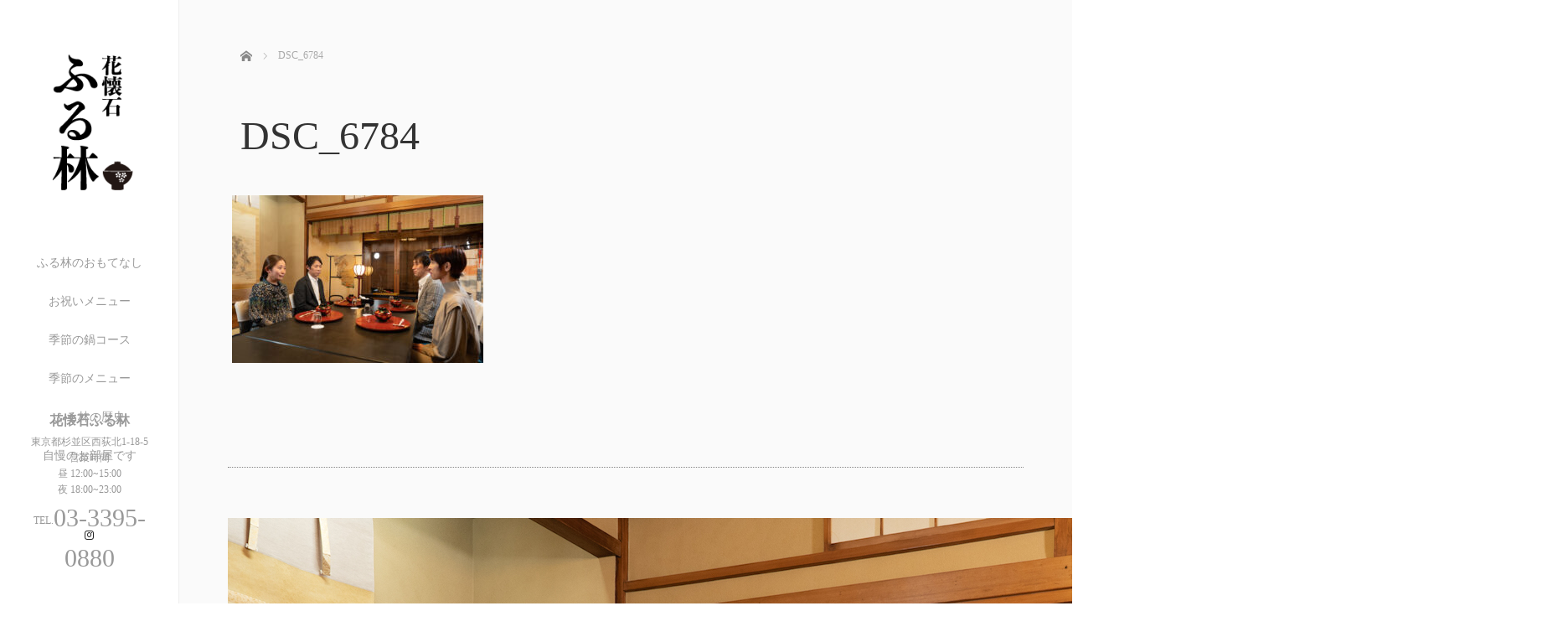

--- FILE ---
content_type: text/html; charset=UTF-8
request_url: https://furubayashi.jp/omotenasi/dsc_6784/
body_size: 11649
content:
<!DOCTYPE html>
<html class="pc" dir="ltr" lang="ja" prefix="og: https://ogp.me/ns#">
<head>
<meta charset="UTF-8">
<!--[if IE]><meta http-equiv="X-UA-Compatible" content="IE=edge"><![endif]-->
<meta name="viewport" content="width=device-width,initial-scale=1.0">
<title>DSC_6784 | 荻窪・西荻窪の個室懐石料理の花懐石ふる林</title>
<meta name="description" content="完全個室で様々なシチュエーションでのお食事にぜひお越しください。">
<link rel="pingback" href="https://furubayashi.jp/xmlrpc.php">

		<!-- All in One SEO 4.9.3 - aioseo.com -->
	<meta name="robots" content="max-image-preview:large" />
	<link rel="canonical" href="https://furubayashi.jp/omotenasi/dsc_6784/" />
	<meta name="generator" content="All in One SEO (AIOSEO) 4.9.3" />
		<meta property="og:locale" content="ja_JP" />
		<meta property="og:site_name" content="荻窪・西荻窪の個室懐石料理の花懐石ふる林 | 完全個室で様々なシチュエーションでのお食事にぜひお越しください。" />
		<meta property="og:type" content="article" />
		<meta property="og:title" content="DSC_6784 | 荻窪・西荻窪の個室懐石料理の花懐石ふる林" />
		<meta property="og:url" content="https://furubayashi.jp/omotenasi/dsc_6784/" />
		<meta property="article:published_time" content="2023-05-11T12:00:13+00:00" />
		<meta property="article:modified_time" content="2023-05-11T12:00:13+00:00" />
		<meta name="twitter:card" content="summary" />
		<meta name="twitter:title" content="DSC_6784 | 荻窪・西荻窪の個室懐石料理の花懐石ふる林" />
		<script type="application/ld+json" class="aioseo-schema">
			{"@context":"https:\/\/schema.org","@graph":[{"@type":"BreadcrumbList","@id":"https:\/\/furubayashi.jp\/omotenasi\/dsc_6784\/#breadcrumblist","itemListElement":[{"@type":"ListItem","@id":"https:\/\/furubayashi.jp#listItem","position":1,"name":"Home","item":"https:\/\/furubayashi.jp","nextItem":{"@type":"ListItem","@id":"https:\/\/furubayashi.jp\/omotenasi\/dsc_6784\/#listItem","name":"DSC_6784"}},{"@type":"ListItem","@id":"https:\/\/furubayashi.jp\/omotenasi\/dsc_6784\/#listItem","position":2,"name":"DSC_6784","previousItem":{"@type":"ListItem","@id":"https:\/\/furubayashi.jp#listItem","name":"Home"}}]},{"@type":"ItemPage","@id":"https:\/\/furubayashi.jp\/omotenasi\/dsc_6784\/#itempage","url":"https:\/\/furubayashi.jp\/omotenasi\/dsc_6784\/","name":"DSC_6784 | \u837b\u7aaa\u30fb\u897f\u837b\u7aaa\u306e\u500b\u5ba4\u61d0\u77f3\u6599\u7406\u306e\u82b1\u61d0\u77f3\u3075\u308b\u6797","inLanguage":"ja","isPartOf":{"@id":"https:\/\/furubayashi.jp\/#website"},"breadcrumb":{"@id":"https:\/\/furubayashi.jp\/omotenasi\/dsc_6784\/#breadcrumblist"},"author":{"@id":"https:\/\/furubayashi.jp\/author\/furubayashi\/#author"},"creator":{"@id":"https:\/\/furubayashi.jp\/author\/furubayashi\/#author"},"datePublished":"2023-05-11T21:00:13+09:00","dateModified":"2023-05-11T21:00:13+09:00"},{"@type":"Organization","@id":"https:\/\/furubayashi.jp\/#organization","name":"\u837b\u7aaa\u30fb\u897f\u837b\u7aaa\u306e\u500b\u5ba4\u61d0\u77f3\u6599\u7406\u306e\u82b1\u61d0\u77f3\u3075\u308b\u6797","description":"\u5b8c\u5168\u500b\u5ba4\u3067\u69d8\u3005\u306a\u30b7\u30c1\u30e5\u30a8\u30fc\u30b7\u30e7\u30f3\u3067\u306e\u304a\u98df\u4e8b\u306b\u305c\u3072\u304a\u8d8a\u3057\u304f\u3060\u3055\u3044\u3002","url":"https:\/\/furubayashi.jp\/"},{"@type":"Person","@id":"https:\/\/furubayashi.jp\/author\/furubayashi\/#author","url":"https:\/\/furubayashi.jp\/author\/furubayashi\/","name":"furubayashi","image":{"@type":"ImageObject","@id":"https:\/\/furubayashi.jp\/omotenasi\/dsc_6784\/#authorImage","url":"https:\/\/secure.gravatar.com\/avatar\/df2c969948cb9be7ac1ba3c66cee95f6ab7715603710fb64b52f9d94197ceaa3?s=96&d=mm&r=g","width":96,"height":96,"caption":"furubayashi"}},{"@type":"WebSite","@id":"https:\/\/furubayashi.jp\/#website","url":"https:\/\/furubayashi.jp\/","name":"\u837b\u7aaa\u30fb\u897f\u837b\u7aaa\u306e\u500b\u5ba4\u61d0\u77f3\u6599\u7406\u306e\u82b1\u61d0\u77f3\u3075\u308b\u6797","description":"\u5b8c\u5168\u500b\u5ba4\u3067\u69d8\u3005\u306a\u30b7\u30c1\u30e5\u30a8\u30fc\u30b7\u30e7\u30f3\u3067\u306e\u304a\u98df\u4e8b\u306b\u305c\u3072\u304a\u8d8a\u3057\u304f\u3060\u3055\u3044\u3002","inLanguage":"ja","publisher":{"@id":"https:\/\/furubayashi.jp\/#organization"}}]}
		</script>
		<!-- All in One SEO -->

<link rel='dns-prefetch' href='//code.typesquare.com' />
<link rel='dns-prefetch' href='//ajax.googleapis.com' />
<link rel='dns-prefetch' href='//www.googletagmanager.com' />
<link rel="alternate" type="application/rss+xml" title="荻窪・西荻窪の個室懐石料理の花懐石ふる林 &raquo; フィード" href="https://furubayashi.jp/feed/" />
<link rel="alternate" type="application/rss+xml" title="荻窪・西荻窪の個室懐石料理の花懐石ふる林 &raquo; コメントフィード" href="https://furubayashi.jp/comments/feed/" />
<link rel="alternate" type="application/rss+xml" title="荻窪・西荻窪の個室懐石料理の花懐石ふる林 &raquo; DSC_6784 のコメントのフィード" href="https://furubayashi.jp/omotenasi/dsc_6784/feed/" />
<link rel="alternate" title="oEmbed (JSON)" type="application/json+oembed" href="https://furubayashi.jp/wp-json/oembed/1.0/embed?url=https%3A%2F%2Ffurubayashi.jp%2Fomotenasi%2Fdsc_6784%2F" />
<link rel="alternate" title="oEmbed (XML)" type="text/xml+oembed" href="https://furubayashi.jp/wp-json/oembed/1.0/embed?url=https%3A%2F%2Ffurubayashi.jp%2Fomotenasi%2Fdsc_6784%2F&#038;format=xml" />
<style id='wp-img-auto-sizes-contain-inline-css' type='text/css'>
img:is([sizes=auto i],[sizes^="auto," i]){contain-intrinsic-size:3000px 1500px}
/*# sourceURL=wp-img-auto-sizes-contain-inline-css */
</style>
<style id='wp-emoji-styles-inline-css' type='text/css'>

	img.wp-smiley, img.emoji {
		display: inline !important;
		border: none !important;
		box-shadow: none !important;
		height: 1em !important;
		width: 1em !important;
		margin: 0 0.07em !important;
		vertical-align: -0.1em !important;
		background: none !important;
		padding: 0 !important;
	}
/*# sourceURL=wp-emoji-styles-inline-css */
</style>
<link rel='stylesheet' id='wp-block-library-css' href='https://furubayashi.jp/wp-includes/css/dist/block-library/style.min.css?ver=6.9' type='text/css' media='all' />
<style id='classic-theme-styles-inline-css' type='text/css'>
/*! This file is auto-generated */
.wp-block-button__link{color:#fff;background-color:#32373c;border-radius:9999px;box-shadow:none;text-decoration:none;padding:calc(.667em + 2px) calc(1.333em + 2px);font-size:1.125em}.wp-block-file__button{background:#32373c;color:#fff;text-decoration:none}
/*# sourceURL=/wp-includes/css/classic-themes.min.css */
</style>
<link rel='stylesheet' id='aioseo/css/src/vue/standalone/blocks/table-of-contents/global.scss-css' href='https://furubayashi.jp/wp-content/plugins/all-in-one-seo-pack/dist/Lite/assets/css/table-of-contents/global.e90f6d47.css?ver=4.9.3' type='text/css' media='all' />
<style id='global-styles-inline-css' type='text/css'>
:root{--wp--preset--aspect-ratio--square: 1;--wp--preset--aspect-ratio--4-3: 4/3;--wp--preset--aspect-ratio--3-4: 3/4;--wp--preset--aspect-ratio--3-2: 3/2;--wp--preset--aspect-ratio--2-3: 2/3;--wp--preset--aspect-ratio--16-9: 16/9;--wp--preset--aspect-ratio--9-16: 9/16;--wp--preset--color--black: #000000;--wp--preset--color--cyan-bluish-gray: #abb8c3;--wp--preset--color--white: #ffffff;--wp--preset--color--pale-pink: #f78da7;--wp--preset--color--vivid-red: #cf2e2e;--wp--preset--color--luminous-vivid-orange: #ff6900;--wp--preset--color--luminous-vivid-amber: #fcb900;--wp--preset--color--light-green-cyan: #7bdcb5;--wp--preset--color--vivid-green-cyan: #00d084;--wp--preset--color--pale-cyan-blue: #8ed1fc;--wp--preset--color--vivid-cyan-blue: #0693e3;--wp--preset--color--vivid-purple: #9b51e0;--wp--preset--gradient--vivid-cyan-blue-to-vivid-purple: linear-gradient(135deg,rgb(6,147,227) 0%,rgb(155,81,224) 100%);--wp--preset--gradient--light-green-cyan-to-vivid-green-cyan: linear-gradient(135deg,rgb(122,220,180) 0%,rgb(0,208,130) 100%);--wp--preset--gradient--luminous-vivid-amber-to-luminous-vivid-orange: linear-gradient(135deg,rgb(252,185,0) 0%,rgb(255,105,0) 100%);--wp--preset--gradient--luminous-vivid-orange-to-vivid-red: linear-gradient(135deg,rgb(255,105,0) 0%,rgb(207,46,46) 100%);--wp--preset--gradient--very-light-gray-to-cyan-bluish-gray: linear-gradient(135deg,rgb(238,238,238) 0%,rgb(169,184,195) 100%);--wp--preset--gradient--cool-to-warm-spectrum: linear-gradient(135deg,rgb(74,234,220) 0%,rgb(151,120,209) 20%,rgb(207,42,186) 40%,rgb(238,44,130) 60%,rgb(251,105,98) 80%,rgb(254,248,76) 100%);--wp--preset--gradient--blush-light-purple: linear-gradient(135deg,rgb(255,206,236) 0%,rgb(152,150,240) 100%);--wp--preset--gradient--blush-bordeaux: linear-gradient(135deg,rgb(254,205,165) 0%,rgb(254,45,45) 50%,rgb(107,0,62) 100%);--wp--preset--gradient--luminous-dusk: linear-gradient(135deg,rgb(255,203,112) 0%,rgb(199,81,192) 50%,rgb(65,88,208) 100%);--wp--preset--gradient--pale-ocean: linear-gradient(135deg,rgb(255,245,203) 0%,rgb(182,227,212) 50%,rgb(51,167,181) 100%);--wp--preset--gradient--electric-grass: linear-gradient(135deg,rgb(202,248,128) 0%,rgb(113,206,126) 100%);--wp--preset--gradient--midnight: linear-gradient(135deg,rgb(2,3,129) 0%,rgb(40,116,252) 100%);--wp--preset--font-size--small: 13px;--wp--preset--font-size--medium: 20px;--wp--preset--font-size--large: 36px;--wp--preset--font-size--x-large: 42px;--wp--preset--spacing--20: 0.44rem;--wp--preset--spacing--30: 0.67rem;--wp--preset--spacing--40: 1rem;--wp--preset--spacing--50: 1.5rem;--wp--preset--spacing--60: 2.25rem;--wp--preset--spacing--70: 3.38rem;--wp--preset--spacing--80: 5.06rem;--wp--preset--shadow--natural: 6px 6px 9px rgba(0, 0, 0, 0.2);--wp--preset--shadow--deep: 12px 12px 50px rgba(0, 0, 0, 0.4);--wp--preset--shadow--sharp: 6px 6px 0px rgba(0, 0, 0, 0.2);--wp--preset--shadow--outlined: 6px 6px 0px -3px rgb(255, 255, 255), 6px 6px rgb(0, 0, 0);--wp--preset--shadow--crisp: 6px 6px 0px rgb(0, 0, 0);}:where(.is-layout-flex){gap: 0.5em;}:where(.is-layout-grid){gap: 0.5em;}body .is-layout-flex{display: flex;}.is-layout-flex{flex-wrap: wrap;align-items: center;}.is-layout-flex > :is(*, div){margin: 0;}body .is-layout-grid{display: grid;}.is-layout-grid > :is(*, div){margin: 0;}:where(.wp-block-columns.is-layout-flex){gap: 2em;}:where(.wp-block-columns.is-layout-grid){gap: 2em;}:where(.wp-block-post-template.is-layout-flex){gap: 1.25em;}:where(.wp-block-post-template.is-layout-grid){gap: 1.25em;}.has-black-color{color: var(--wp--preset--color--black) !important;}.has-cyan-bluish-gray-color{color: var(--wp--preset--color--cyan-bluish-gray) !important;}.has-white-color{color: var(--wp--preset--color--white) !important;}.has-pale-pink-color{color: var(--wp--preset--color--pale-pink) !important;}.has-vivid-red-color{color: var(--wp--preset--color--vivid-red) !important;}.has-luminous-vivid-orange-color{color: var(--wp--preset--color--luminous-vivid-orange) !important;}.has-luminous-vivid-amber-color{color: var(--wp--preset--color--luminous-vivid-amber) !important;}.has-light-green-cyan-color{color: var(--wp--preset--color--light-green-cyan) !important;}.has-vivid-green-cyan-color{color: var(--wp--preset--color--vivid-green-cyan) !important;}.has-pale-cyan-blue-color{color: var(--wp--preset--color--pale-cyan-blue) !important;}.has-vivid-cyan-blue-color{color: var(--wp--preset--color--vivid-cyan-blue) !important;}.has-vivid-purple-color{color: var(--wp--preset--color--vivid-purple) !important;}.has-black-background-color{background-color: var(--wp--preset--color--black) !important;}.has-cyan-bluish-gray-background-color{background-color: var(--wp--preset--color--cyan-bluish-gray) !important;}.has-white-background-color{background-color: var(--wp--preset--color--white) !important;}.has-pale-pink-background-color{background-color: var(--wp--preset--color--pale-pink) !important;}.has-vivid-red-background-color{background-color: var(--wp--preset--color--vivid-red) !important;}.has-luminous-vivid-orange-background-color{background-color: var(--wp--preset--color--luminous-vivid-orange) !important;}.has-luminous-vivid-amber-background-color{background-color: var(--wp--preset--color--luminous-vivid-amber) !important;}.has-light-green-cyan-background-color{background-color: var(--wp--preset--color--light-green-cyan) !important;}.has-vivid-green-cyan-background-color{background-color: var(--wp--preset--color--vivid-green-cyan) !important;}.has-pale-cyan-blue-background-color{background-color: var(--wp--preset--color--pale-cyan-blue) !important;}.has-vivid-cyan-blue-background-color{background-color: var(--wp--preset--color--vivid-cyan-blue) !important;}.has-vivid-purple-background-color{background-color: var(--wp--preset--color--vivid-purple) !important;}.has-black-border-color{border-color: var(--wp--preset--color--black) !important;}.has-cyan-bluish-gray-border-color{border-color: var(--wp--preset--color--cyan-bluish-gray) !important;}.has-white-border-color{border-color: var(--wp--preset--color--white) !important;}.has-pale-pink-border-color{border-color: var(--wp--preset--color--pale-pink) !important;}.has-vivid-red-border-color{border-color: var(--wp--preset--color--vivid-red) !important;}.has-luminous-vivid-orange-border-color{border-color: var(--wp--preset--color--luminous-vivid-orange) !important;}.has-luminous-vivid-amber-border-color{border-color: var(--wp--preset--color--luminous-vivid-amber) !important;}.has-light-green-cyan-border-color{border-color: var(--wp--preset--color--light-green-cyan) !important;}.has-vivid-green-cyan-border-color{border-color: var(--wp--preset--color--vivid-green-cyan) !important;}.has-pale-cyan-blue-border-color{border-color: var(--wp--preset--color--pale-cyan-blue) !important;}.has-vivid-cyan-blue-border-color{border-color: var(--wp--preset--color--vivid-cyan-blue) !important;}.has-vivid-purple-border-color{border-color: var(--wp--preset--color--vivid-purple) !important;}.has-vivid-cyan-blue-to-vivid-purple-gradient-background{background: var(--wp--preset--gradient--vivid-cyan-blue-to-vivid-purple) !important;}.has-light-green-cyan-to-vivid-green-cyan-gradient-background{background: var(--wp--preset--gradient--light-green-cyan-to-vivid-green-cyan) !important;}.has-luminous-vivid-amber-to-luminous-vivid-orange-gradient-background{background: var(--wp--preset--gradient--luminous-vivid-amber-to-luminous-vivid-orange) !important;}.has-luminous-vivid-orange-to-vivid-red-gradient-background{background: var(--wp--preset--gradient--luminous-vivid-orange-to-vivid-red) !important;}.has-very-light-gray-to-cyan-bluish-gray-gradient-background{background: var(--wp--preset--gradient--very-light-gray-to-cyan-bluish-gray) !important;}.has-cool-to-warm-spectrum-gradient-background{background: var(--wp--preset--gradient--cool-to-warm-spectrum) !important;}.has-blush-light-purple-gradient-background{background: var(--wp--preset--gradient--blush-light-purple) !important;}.has-blush-bordeaux-gradient-background{background: var(--wp--preset--gradient--blush-bordeaux) !important;}.has-luminous-dusk-gradient-background{background: var(--wp--preset--gradient--luminous-dusk) !important;}.has-pale-ocean-gradient-background{background: var(--wp--preset--gradient--pale-ocean) !important;}.has-electric-grass-gradient-background{background: var(--wp--preset--gradient--electric-grass) !important;}.has-midnight-gradient-background{background: var(--wp--preset--gradient--midnight) !important;}.has-small-font-size{font-size: var(--wp--preset--font-size--small) !important;}.has-medium-font-size{font-size: var(--wp--preset--font-size--medium) !important;}.has-large-font-size{font-size: var(--wp--preset--font-size--large) !important;}.has-x-large-font-size{font-size: var(--wp--preset--font-size--x-large) !important;}
:where(.wp-block-post-template.is-layout-flex){gap: 1.25em;}:where(.wp-block-post-template.is-layout-grid){gap: 1.25em;}
:where(.wp-block-term-template.is-layout-flex){gap: 1.25em;}:where(.wp-block-term-template.is-layout-grid){gap: 1.25em;}
:where(.wp-block-columns.is-layout-flex){gap: 2em;}:where(.wp-block-columns.is-layout-grid){gap: 2em;}
:root :where(.wp-block-pullquote){font-size: 1.5em;line-height: 1.6;}
/*# sourceURL=global-styles-inline-css */
</style>
<link rel='stylesheet' id='bootstrap.min-css' href='https://furubayashi.jp/wp-content/themes/avalon_tcd040/bootstrap.min.css?ver=3.0.2' type='text/css' media='all' />
<link rel='stylesheet' id='style-css' href='https://furubayashi.jp/wp-content/themes/avalon_tcd040/style.css?ver=3.0.2' type='text/css' media='screen' />
<link rel='stylesheet' id='responsive-css' href='https://furubayashi.jp/wp-content/themes/avalon_tcd040/responsive.css?ver=3.0.2' type='text/css' media='screen and (max-width:1024px)' />
<link rel='stylesheet' id='jquery.fullpage.min-css' href='https://furubayashi.jp/wp-content/themes/avalon_tcd040/jquery.fullpage.min.css?ver=3.0.2' type='text/css' media='all' />
<script type="text/javascript" src="https://furubayashi.jp/wp-includes/js/jquery/jquery.min.js?ver=3.7.1" id="jquery-core-js"></script>
<script type="text/javascript" src="https://furubayashi.jp/wp-includes/js/jquery/jquery-migrate.min.js?ver=3.4.1" id="jquery-migrate-js"></script>
<script type="text/javascript" src="//code.typesquare.com/static/ZDbTe4IzCko%253D/ts307f.js?fadein=0&amp;ver=2.0.4" id="typesquare_std-js"></script>
<script type="text/javascript" src="https://ajax.googleapis.com/ajax/libs/jquery/1.12.3/jquery.min.js?ver=6.9" id="jquery.min-js"></script>
<script type="text/javascript" src="https://furubayashi.jp/wp-content/themes/avalon_tcd040/js/bootstrap.min.js?ver=3.0.2" id="bootstrap.min-js"></script>
<script type="text/javascript" src="https://furubayashi.jp/wp-content/themes/avalon_tcd040/js/jquery.newsticker.js?ver=3.0.2" id="jquery.newsticker-js"></script>
<script type="text/javascript" src="https://furubayashi.jp/wp-content/themes/avalon_tcd040/js/menu.js?ver=3.0.2" id="menu-js"></script>
<script type="text/javascript" src="https://furubayashi.jp/wp-content/themes/avalon_tcd040/js/jquery.easings.min.js?ver=3.0.2" id="jquery.easings.min-js"></script>
<script type="text/javascript" src="https://furubayashi.jp/wp-content/themes/avalon_tcd040/js/jquery.fullPage.min.js?ver=3.0.2" id="jquery.fullPage.min-js"></script>
<script type="text/javascript" src="https://furubayashi.jp/wp-content/themes/avalon_tcd040/js/scrolloverflow.min.js?ver=3.0.2" id="scrolloverflow.min-js"></script>
<script type="text/javascript" src="https://furubayashi.jp/wp-content/themes/avalon_tcd040/js/jquery.inview.min.js?ver=3.0.2" id="jquery.inview.min-js"></script>

<!-- Site Kit によって追加された Google タグ（gtag.js）スニペット -->
<!-- Google アナリティクス スニペット (Site Kit が追加) -->
<script type="text/javascript" src="https://www.googletagmanager.com/gtag/js?id=GT-PHGJ8M2" id="google_gtagjs-js" async></script>
<script type="text/javascript" id="google_gtagjs-js-after">
/* <![CDATA[ */
window.dataLayer = window.dataLayer || [];function gtag(){dataLayer.push(arguments);}
gtag("set","linker",{"domains":["furubayashi.jp"]});
gtag("js", new Date());
gtag("set", "developer_id.dZTNiMT", true);
gtag("config", "GT-PHGJ8M2");
//# sourceURL=google_gtagjs-js-after
/* ]]> */
</script>
<link rel="https://api.w.org/" href="https://furubayashi.jp/wp-json/" /><link rel="alternate" title="JSON" type="application/json" href="https://furubayashi.jp/wp-json/wp/v2/media/225" /><link rel='shortlink' href='https://furubayashi.jp/?p=225' />
<meta name="generator" content="Site Kit by Google 1.170.0" />
<script src="https://furubayashi.jp/wp-content/themes/avalon_tcd040/js/jquery.easing.js?ver=3.0.2"></script>
<script src="https://furubayashi.jp/wp-content/themes/avalon_tcd040/js/jscript.js?ver=3.0.2"></script>
<link rel="stylesheet" media="screen and (max-width:770px)" href="https://furubayashi.jp/wp-content/themes/avalon_tcd040/footer-bar/footer-bar.css?ver=3.0.2">
<script src="https://furubayashi.jp/wp-content/themes/avalon_tcd040/js/comment.js?ver=3.0.2"></script>

<link rel="stylesheet" href="https://furubayashi.jp/wp-content/themes/avalon_tcd040/japanese.css?ver=3.0.2">

<!--[if lt IE 9]>
<script src="https://furubayashi.jp/wp-content/themes/avalon_tcd040/js/html5.js?ver=3.0.2"></script>
<![endif]-->


<script>
 $(document).ready(function() {
     if($(window).width() >= 1025) {
         $('#fullpage').fullpage({
            //anchors: ['Page0', 'Page1', 'Page2', 'Page3', 'Page4', 'Page5'],
             lockAnchors: false,
            sectionsColor: ['#FFF', '#FFF', '#FFF', '#FFF', '#FFF', '#222222'],
             scrollBar: true,
             scrollingSpeed: 1200,
             normalScrollElements: '#section5',
             fitToSection: false,
             easing: 'easeInOutQuart'
         });
     } else {
         $('#fullpage').fullpage({
            //anchors: ['Page0', 'Page1', 'Page2', 'Page3', 'Page4', 'Page5'],
             lockAnchors: false,
            sectionsColor: ['#FFF', '#FFF', '#FFF', '#FFF', '#FFF', '#222222'],
             scrollBar: true,
             scrollingSpeed: 1000,
             autoScrolling: false,
             fitToSection: false
         });
     }
 });
</script>
<style type="text/css">


.pc #logo_text .logo{font-size:21px; }
.pc #logo_text .desc { font-size:12px; }

.mobile #logo_text .logo{font-size:18px; }

#footer_logo .logo { font-size:40px; }
#footer_logo .desc { font-size:12px; }

.pc #global_menu li a:hover, .pc #global_menu > ul > li.active > a, .post_list li.type1 .meta li a:hover, .post_list li.type2 .meta li a:hover, #footer_menu li a:hover, #home_slider .info_inner .title_link:hover, #post_meta_top a:hover, #bread_crumb li a:hover, #comment_header ul li a:hover, #template1_header .product_cateogry a:hover, #archive_product_list .no_image:hover .title a
 { color:#753A00; }

#side_col, #main_content{ background-color: #FFFFFF;}

#global_menu .sub-menu{background: none;}
#global_menu .sub-menu li{background: rgba(0,0,0, 0.5);}
#global_menu .sub-menu li a{color:#FFFFFF !important;}
#global_menu .sub-menu li a:hover{color:#FFFFFF !important; background: #753A00 !important;}

.post_content a { color:#F57500; }
#edit-area .headline, .footer_headline, .widget-title, a:hover, .menu_category { color:#753A00; }
#return_top a:hover, .next_page_link a:hover, .page_navi a:hover, #index_news_list .archive_link:hover, .pc #index_news_list .news_title a:hover, .box_list_headline .archive_link a:hover, .previous_next_post .previous_post a:hover, .previous_next_post .next_post a:hover,
 #single_product_list .slick-prev:hover, #single_product_list .slick-next:hover, #previous_next_page a:hover, .mobile .template1_content_list .caption a.link:hover, #archive_product_cateogry_menu li a:hover, .pc #archive_product_cateogry_menu li.active > a, .pc #archive_product_cateogry_menu li ul,
  #wp-calendar td a:hover, #wp-calendar #prev a:hover, #wp-calendar #next a:hover, .widget_search #search-btn input:hover, .widget_search #searchsubmit:hover, .side_widget.google_search #searchsubmit:hover,
   #submit_comment:hover, #post_pagination a:hover, #post_pagination p, .mobile a.category_menu_button:hover, .mobile a.category_menu_button.active, .user_sns li a:hover
    { background-color:#753A00; }



/*#edit-area .top-blog-list .headline{ color:#753A00; }*/
.page-title, .headline, #edit-area .headline, .header-title, .blog-title, .related-posts-title, .widget-title{
    font-weight: 500; font-family: "Times New Roman" , "游明朝" , "Yu Mincho" , "游明朝体" , "YuMincho" , "ヒラギノ明朝 Pro W3" , "Hiragino Mincho Pro" , "HiraMinProN-W3" , "HGS明朝E" , "ＭＳ Ｐ明朝" , "MS PMincho" , serif;}
.blog-title{ font-size: 30px; }
.page-title{ font-size: 18px; }
.post_content{ font-size: 14px; }

.store-information01 { background-color:#753A00; }
.page_navi li .current { background-color:#753A00; }

#comment_textarea textarea:focus, #guest_info input:focus
 { border-color:#753A00; }

.pc #archive_product_cateogry_menu li ul a:hover
 { background-color:#753A00; color:#999999; }

#previous_next_post .prev_post:hover, #previous_next_post .next_post:hover { background-color:#753A00;}
.related-posts-title { color:#753A00;}

/*.btn_gst:hover { color:#753A00!important;}*/

.footer_menu li.no_link a { color:#753A00; }
#global_menu ul li.no_link > a { color:#753A00; }

.blog-title a:hover, .blog-meta a:hover, .entry-meta a:hover, #post_meta_bottom a:hover { color: #753A00; }

#global_menu a, .store-information, .store-information02, .store-information a, .store-information02 a,
.store-information .store-tel, .store-information02 .store-tel, .store-information .store-tel a, .store-information02 .store-tel a
  {color:#999999 !important;}

@media screen and (max-width: 1024px) {
 #global_menu a { color: #FFFFFF !important; background: #000000 !important; border-color:  #000000; }
 .mobile #global_menu a:hover { color: #FFFFFF !important; background-color:#753A00 !important; }
 #global_menu li:before { color: #FFFFFF !important; }
 #global_menu .child_menu_button .icon:before { color: #FFFFFF !important; }
 #global_menu .sub-menu li a{background: rgba(0,0,0, 0.5) !important;}
}

@media screen and (min-width:1025px) {
 .store-information01 .store-tel, .store-information01 .store-tel a { color:#ffffff !important; }
}

#page_header .title { font-size:18px; }
#article .post_content { font-size:14px; }


.store-information .store-name, .store-information02 .store-name{ font-size:16px; }
.store-address{ font-size:12px; }
.store-information .store-tel, .store-information02 .store-tel{ font-size:30px; }
.store-information .store-tel span, .store-information02 .store-tel span{ font-size:12px; }

.store-information01{ font-size:12px; }
.store-information01 .store-name{ font-size:14px; }
.store-information01 .store-tel{ font-size:24px; }

    @media screen and (max-width: 1024px) {
        #main_col {top: auto !important;}
    }


#site_loader_spinner { border:4px solid rgba(117,58,0,0.2); border-top-color:#753A00; }

.hvr_ef3 .img-wrap:hover img{
    -webkit-transform: scale(1.2);
    transform: scale(1.2);
}











</style>

<meta name="generator" content="Elementor 3.34.1; features: additional_custom_breakpoints; settings: css_print_method-external, google_font-enabled, font_display-swap">
<style type="text/css"></style>			<style>
				.e-con.e-parent:nth-of-type(n+4):not(.e-lazyloaded):not(.e-no-lazyload),
				.e-con.e-parent:nth-of-type(n+4):not(.e-lazyloaded):not(.e-no-lazyload) * {
					background-image: none !important;
				}
				@media screen and (max-height: 1024px) {
					.e-con.e-parent:nth-of-type(n+3):not(.e-lazyloaded):not(.e-no-lazyload),
					.e-con.e-parent:nth-of-type(n+3):not(.e-lazyloaded):not(.e-no-lazyload) * {
						background-image: none !important;
					}
				}
				@media screen and (max-height: 640px) {
					.e-con.e-parent:nth-of-type(n+2):not(.e-lazyloaded):not(.e-no-lazyload),
					.e-con.e-parent:nth-of-type(n+2):not(.e-lazyloaded):not(.e-no-lazyload) * {
						background-image: none !important;
					}
				}
			</style>
			<link rel="icon" href="https://furubayashi.jp/wp-content/uploads/2020/11/cropped-favicon_furu-32x32.png" sizes="32x32" />
<link rel="icon" href="https://furubayashi.jp/wp-content/uploads/2020/11/cropped-favicon_furu-192x192.png" sizes="192x192" />
<link rel="apple-touch-icon" href="https://furubayashi.jp/wp-content/uploads/2020/11/cropped-favicon_furu-180x180.png" />
<meta name="msapplication-TileImage" content="https://furubayashi.jp/wp-content/uploads/2020/11/cropped-favicon_furu-270x270.png" />
</head>
<body class="attachment wp-singular attachment-template-default attachmentid-225 attachment-jpeg wp-theme-avalon_tcd040 font_yumincho elementor-default elementor-kit-168">
<div id="site_loader_overlay"><div id="site_loader_spinner"></div></div>
<div id="site_wrap">
	<div id="main_content" class="clearfix row no-gutters">
		<!-- side col -->
		<div id="side_col" class="col-md-2 side_col_left">
	<!-- logo -->
	<div id="logo_image">
 <h1 class="logo">
  <a href="https://furubayashi.jp/" title="荻窪・西荻窪の個室懐石料理の花懐石ふる林" data-label="荻窪・西荻窪の個室懐石料理の花懐石ふる林"><img class="h_logo" src="https://furubayashi.jp/wp-content/uploads/2020/11/1118_logo_top.png?1768740617" alt="荻窪・西荻窪の個室懐石料理の花懐石ふる林" title="荻窪・西荻窪の個室懐石料理の花懐石ふる林" /></a>
 </h1>
</div>
	
	<a href="#" class="menu_button pc-none"><span>menu</span></a>
	<div id="global_menu" class="clearfix">
					<ul id="menu-%e3%83%a1%e3%82%a4%e3%83%b3%e3%83%a1%e3%83%8b%e3%83%a5%e3%83%bc" class="menu"><li id="menu-item-280" class="menu-item menu-item-type-post_type menu-item-object-page menu-item-280"><a href="https://furubayashi.jp/omotenasi/">ふる林のおもてなし</a></li>
<li id="menu-item-283" class="menu-item menu-item-type-post_type menu-item-object-page menu-item-283"><a href="https://furubayashi.jp/oiwai/">お祝いメニュー</a></li>
<li id="menu-item-84" class="menu-item menu-item-type-post_type menu-item-object-page menu-item-84"><a href="https://furubayashi.jp/kisetu_nabe/">季節の鍋コース</a></li>
<li id="menu-item-83" class="menu-item menu-item-type-post_type menu-item-object-page menu-item-83"><a href="https://furubayashi.jp/kisetsu/">季節のメニュー</a></li>
<li id="menu-item-82" class="menu-item menu-item-type-post_type menu-item-object-page menu-item-82"><a href="https://furubayashi.jp/about_furubayashi/">ふる林の歴史</a></li>
<li id="menu-item-85" class="menu-item menu-item-type-post_type menu-item-object-page menu-item-85"><a href="https://furubayashi.jp/oheya/">自慢のお部屋です</a></li>
</ul>			</div>
	<!-- social button -->
	<ul class="user_sns clearfix sp-none">
						<li class="insta"><a href="https://www.instagram.com/furubayashi.chiyoko/" target="_blank"><span>Instagram</span></a></li>							</ul>
	<div class="store-information sp-none">
		<p class="store-name">花懐石ふる林</p>		<p class="store-address">東京都杉並区西荻北1-18-5<br />
営業時間<br />
昼 12:00~15:00<br />
夜 18:00~23:00</p>		<p class="store-tel"><span>TEL.</span>03-3395-0880</p>	</div>
</div>
		<!-- main col -->
				<div id="main_col" class="col-md-10 main_col_right">

     <div class="container single_wrap container--no-img">
       
<ul id="bread_crumb" class="clearfix" itemscope itemtype="http://schema.org/BreadcrumbList">
 <li itemprop="itemListElement" itemscope itemtype="http://schema.org/ListItem" class="home"><a itemprop="item" href="https://furubayashi.jp/"><span itemprop="name">ホーム</span></a><meta itemprop="position" content="1" /></li>

 <li itemprop="itemListElement" itemscope itemtype="http://schema.org/ListItem" class="last"><span itemprop="name">DSC_6784</span><meta itemprop="position" content="2" /></li>

</ul>
				    		<h2 class="header-title--no-img" style="color: #; font-size: px;"><span>DSC_6784</span></h2>
				         <div class="row">
                                                                     <div id="edit-area"  class="post_content">
                 <div class="col-md-12 entry-content">
                                              <p class="attachment"><a href='https://furubayashi.jp/wp-content/uploads/2023/05/DSC_6784.jpg'><img fetchpriority="high" decoding="async" width="300" height="200" src="https://furubayashi.jp/wp-content/uploads/2023/05/DSC_6784-300x200.jpg" class="attachment-medium size-medium" alt="" srcset="https://furubayashi.jp/wp-content/uploads/2023/05/DSC_6784-300x200.jpg 300w, https://furubayashi.jp/wp-content/uploads/2023/05/DSC_6784-1024x682.jpg 1024w, https://furubayashi.jp/wp-content/uploads/2023/05/DSC_6784-768x511.jpg 768w, https://furubayashi.jp/wp-content/uploads/2023/05/DSC_6784-1536x1022.jpg 1536w, https://furubayashi.jp/wp-content/uploads/2023/05/DSC_6784-450x300.jpg 450w, https://furubayashi.jp/wp-content/uploads/2023/05/DSC_6784-600x400.jpg 600w, https://furubayashi.jp/wp-content/uploads/2023/05/DSC_6784.jpg 1600w" sizes="(max-width: 300px) 100vw, 300px" /></a></p>
                                      </div>
             </div>
                                   </div>
     </div>
 
<div id="footer">
                  <div class="container">
                  <div id="footer_logo" class="align1 mb60 sp-none">
                <div class="logo_area">
 <p class="logo"><a href="https://furubayashi.jp/" title="荻窪・西荻窪の個室懐石料理の花懐石ふる林"><img class="f_logo" src="https://furubayashi.jp/wp-content/uploads/2023/05/DSC_6784.jpg?1768740617" alt="荻窪・西荻窪の個室懐石料理の花懐石ふる林" title="荻窪・西荻窪の個室懐石料理の花懐石ふる林" /></a></p>
</div>
            </div>
            <div class="row">
                <div id="footer_menu" class="clearfix">
                <div class="footer_widget col-md-3 col-sm-3 col-xs-3 widget_archive" id="archives-2">
<h3 class="footer_headline">アーカイブ</h3>
			<ul>
					<li><a href='https://furubayashi.jp/2020/11/'>2020年11月</a></li>
			</ul>

			</div>
<div class="footer_widget col-md-3 col-sm-3 col-xs-3 widget_categories" id="categories-2">
<h3 class="footer_headline">カテゴリー</h3>
			<ul>
					<li class="cat-item cat-item-1"><a href="https://furubayashi.jp/category/uncategorized/">Uncategorized</a>
</li>
			</ul>

			</div>
<div class="footer_widget col-md-3 col-sm-3 col-xs-3 widget_meta" id="meta-2">
<h3 class="footer_headline">メタ情報</h3>
		<ul>
						<li><a href="https://furubayashi.jp/wp-login.php">ログイン</a></li>
			<li><a href="https://furubayashi.jp/feed/">投稿フィード</a></li>
			<li><a href="https://furubayashi.jp/comments/feed/">コメントフィード</a></li>

			<li><a href="https://ja.wordpress.org/">WordPress.org</a></li>
		</ul>

		</div>
                </div><!-- / #footer_menu -->
            </div>
        </div><!-- / .container -->
        <div class="store-information02 mt50 mb20 pc-none">
        <p class="store-name">花懐石ふる林</p>        <p class="store-address">東京都杉並区西荻北1-18-5<br />
営業時間<br />
昼 12:00~15:00<br />
夜 18:00~23:00</p>        <p class="store-tel"><span>TEL.</span>03-3395-0880</p>    </div>
    <ul class="user_sns pc-none clearfix">
                        <li class="insta"><a href="https://www.instagram.com/furubayashi.chiyoko/" target="_blank"><span>Instagram</span></a></li>                            </ul>
            <p class="store-information01 sp-none">
            <span class="store-name">花懐石ふる林</span>
            <span class="store-address">東京都杉並区西荻北1-18-5
営業時間
昼 12:00~15:00
夜 18:00~23:00</span>TEL.<span class="store-tel">03-3395-0880</span>
        </p>
        <p id="copyright">&copy;&nbsp;荻窪・西荻窪の個室懐石料理の花懐石ふる林 All Rights Reserved.</p>
</div><!-- / #footer -->

 <div id="return_top">
  <a href="#body"><span>PAGE TOP</span></a>
 </div>

</div><!-- / #main_col -->
</div><!-- / #main_content -->
</div><!-- / #site_wrap -->


<script>
jQuery(document).ready(function($){

  $(window).load(function () {
    $('#site_loader_spinner').delay(600).fadeOut(400);
    $('#site_loader_overlay').delay(900).fadeOut(800);
    $('#site_wrap').css('display', 'block');
    $(window).trigger('resize');
		if ($('.pb_slider').length) {
			$('.pb_slider').slick('setPosition');
			$('.pb_slider_nav').slick('setPosition');
		}
    if ($('.pb_tab_slider').length) {
      $('.pb_tab_slider').slick('setPosition');
    }
  });
  $(function(){
    setTimeout(function(){
      $('#site_loader_spinner').delay(600).fadeOut(400);
      $('#site_loader_overlay').delay(900).fadeOut(800);
      $('#site_wrap').css('display', 'block');
    }, 3000);
  });
});
var timer = false;
 jQuery(window).on('load resize', function(){
     if (timer !== false) {
         clearTimeout(timer);
     }
     timer = setTimeout(function() {
         var h = $(window).height();
         var w = $(window).width();
         var x = 500;
         if(h<x){
             $('#side_col').css('position', 'relative');
             $('#side_col .store-information').css('position', 'relative');
         }
    }, 200);
});
</script>
<script type="speculationrules">
{"prefetch":[{"source":"document","where":{"and":[{"href_matches":"/*"},{"not":{"href_matches":["/wp-*.php","/wp-admin/*","/wp-content/uploads/*","/wp-content/*","/wp-content/plugins/*","/wp-content/themes/avalon_tcd040/*","/*\\?(.+)"]}},{"not":{"selector_matches":"a[rel~=\"nofollow\"]"}},{"not":{"selector_matches":".no-prefetch, .no-prefetch a"}}]},"eagerness":"conservative"}]}
</script>
			<script>
				const lazyloadRunObserver = () => {
					const lazyloadBackgrounds = document.querySelectorAll( `.e-con.e-parent:not(.e-lazyloaded)` );
					const lazyloadBackgroundObserver = new IntersectionObserver( ( entries ) => {
						entries.forEach( ( entry ) => {
							if ( entry.isIntersecting ) {
								let lazyloadBackground = entry.target;
								if( lazyloadBackground ) {
									lazyloadBackground.classList.add( 'e-lazyloaded' );
								}
								lazyloadBackgroundObserver.unobserve( entry.target );
							}
						});
					}, { rootMargin: '200px 0px 200px 0px' } );
					lazyloadBackgrounds.forEach( ( lazyloadBackground ) => {
						lazyloadBackgroundObserver.observe( lazyloadBackground );
					} );
				};
				const events = [
					'DOMContentLoaded',
					'elementor/lazyload/observe',
				];
				events.forEach( ( event ) => {
					document.addEventListener( event, lazyloadRunObserver );
				} );
			</script>
			<script type="text/javascript" src="https://furubayashi.jp/wp-includes/js/comment-reply.min.js?ver=6.9" id="comment-reply-js" async="async" data-wp-strategy="async" fetchpriority="low"></script>
<script id="wp-emoji-settings" type="application/json">
{"baseUrl":"https://s.w.org/images/core/emoji/17.0.2/72x72/","ext":".png","svgUrl":"https://s.w.org/images/core/emoji/17.0.2/svg/","svgExt":".svg","source":{"concatemoji":"https://furubayashi.jp/wp-includes/js/wp-emoji-release.min.js?ver=6.9"}}
</script>
<script type="module">
/* <![CDATA[ */
/*! This file is auto-generated */
const a=JSON.parse(document.getElementById("wp-emoji-settings").textContent),o=(window._wpemojiSettings=a,"wpEmojiSettingsSupports"),s=["flag","emoji"];function i(e){try{var t={supportTests:e,timestamp:(new Date).valueOf()};sessionStorage.setItem(o,JSON.stringify(t))}catch(e){}}function c(e,t,n){e.clearRect(0,0,e.canvas.width,e.canvas.height),e.fillText(t,0,0);t=new Uint32Array(e.getImageData(0,0,e.canvas.width,e.canvas.height).data);e.clearRect(0,0,e.canvas.width,e.canvas.height),e.fillText(n,0,0);const a=new Uint32Array(e.getImageData(0,0,e.canvas.width,e.canvas.height).data);return t.every((e,t)=>e===a[t])}function p(e,t){e.clearRect(0,0,e.canvas.width,e.canvas.height),e.fillText(t,0,0);var n=e.getImageData(16,16,1,1);for(let e=0;e<n.data.length;e++)if(0!==n.data[e])return!1;return!0}function u(e,t,n,a){switch(t){case"flag":return n(e,"\ud83c\udff3\ufe0f\u200d\u26a7\ufe0f","\ud83c\udff3\ufe0f\u200b\u26a7\ufe0f")?!1:!n(e,"\ud83c\udde8\ud83c\uddf6","\ud83c\udde8\u200b\ud83c\uddf6")&&!n(e,"\ud83c\udff4\udb40\udc67\udb40\udc62\udb40\udc65\udb40\udc6e\udb40\udc67\udb40\udc7f","\ud83c\udff4\u200b\udb40\udc67\u200b\udb40\udc62\u200b\udb40\udc65\u200b\udb40\udc6e\u200b\udb40\udc67\u200b\udb40\udc7f");case"emoji":return!a(e,"\ud83e\u1fac8")}return!1}function f(e,t,n,a){let r;const o=(r="undefined"!=typeof WorkerGlobalScope&&self instanceof WorkerGlobalScope?new OffscreenCanvas(300,150):document.createElement("canvas")).getContext("2d",{willReadFrequently:!0}),s=(o.textBaseline="top",o.font="600 32px Arial",{});return e.forEach(e=>{s[e]=t(o,e,n,a)}),s}function r(e){var t=document.createElement("script");t.src=e,t.defer=!0,document.head.appendChild(t)}a.supports={everything:!0,everythingExceptFlag:!0},new Promise(t=>{let n=function(){try{var e=JSON.parse(sessionStorage.getItem(o));if("object"==typeof e&&"number"==typeof e.timestamp&&(new Date).valueOf()<e.timestamp+604800&&"object"==typeof e.supportTests)return e.supportTests}catch(e){}return null}();if(!n){if("undefined"!=typeof Worker&&"undefined"!=typeof OffscreenCanvas&&"undefined"!=typeof URL&&URL.createObjectURL&&"undefined"!=typeof Blob)try{var e="postMessage("+f.toString()+"("+[JSON.stringify(s),u.toString(),c.toString(),p.toString()].join(",")+"));",a=new Blob([e],{type:"text/javascript"});const r=new Worker(URL.createObjectURL(a),{name:"wpTestEmojiSupports"});return void(r.onmessage=e=>{i(n=e.data),r.terminate(),t(n)})}catch(e){}i(n=f(s,u,c,p))}t(n)}).then(e=>{for(const n in e)a.supports[n]=e[n],a.supports.everything=a.supports.everything&&a.supports[n],"flag"!==n&&(a.supports.everythingExceptFlag=a.supports.everythingExceptFlag&&a.supports[n]);var t;a.supports.everythingExceptFlag=a.supports.everythingExceptFlag&&!a.supports.flag,a.supports.everything||((t=a.source||{}).concatemoji?r(t.concatemoji):t.wpemoji&&t.twemoji&&(r(t.twemoji),r(t.wpemoji)))});
//# sourceURL=https://furubayashi.jp/wp-includes/js/wp-emoji-loader.min.js
/* ]]> */
</script>
</body>
</html>
